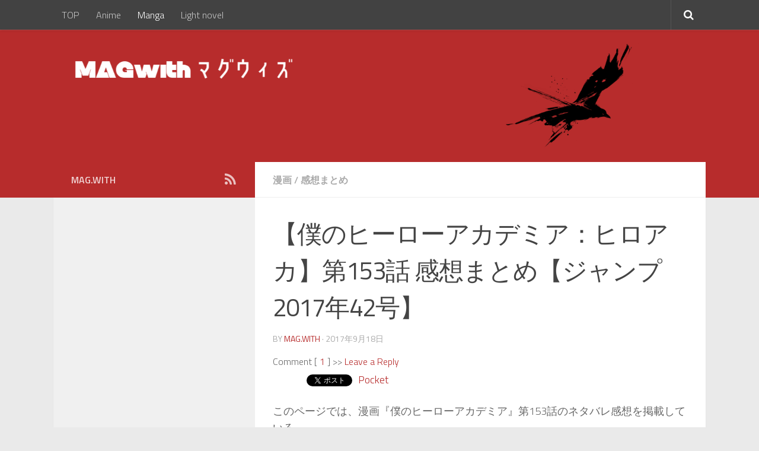

--- FILE ---
content_type: text/html; charset=UTF-8
request_url: https://mag-with.com/heroaca-153/
body_size: 19148
content:
<!DOCTYPE html>
<html class="no-js" lang="ja">
<head>
  <meta name="referrer" content="unsafe-url">
  <meta name="referrer" content="always">
  <meta charset="UTF-8">
  <meta name="viewport" content="width=device-width, initial-scale=1.0">
  <link rel="profile" href="http://gmpg.org/xfn/11">
  <link rel="pingback" href="https://mag-with.com/xmlrpc.php">
  <title>【僕のヒーローアカデミア：ヒロアカ】第153話 感想まとめ【ジャンプ2017年42号｜ネタバレ】 | MAG.with - マグウィズ</title>
<script>document.documentElement.className = document.documentElement.className.replace("no-js","js");</script>

<!-- All in One SEO Pack 2.3.15.2 by Michael Torbert of Semper Fi Web Design[358,439] -->
<link rel="canonical" href="https://mag-with.com/heroaca-153/" />
<!-- /all in one seo pack -->
<link rel='dns-prefetch' href='//s0.wp.com' />
<link rel='dns-prefetch' href='//fonts.googleapis.com' />
<link rel='dns-prefetch' href='//s.w.org' />
<link rel="alternate" type="application/rss+xml" title="MAG.with - マグウィズ &raquo; フィード" href="https://mag-with.com/feed/" />
<link rel="alternate" type="application/rss+xml" title="MAG.with - マグウィズ &raquo; コメントフィード" href="https://mag-with.com/comments/feed/" />
<link id="hu-user-gfont" href="//fonts.googleapis.com/css?family=Titillium+Web:400,400italic,300italic,300,600&subset=latin,latin-ext" rel="stylesheet" type="text/css"><link rel="alternate" type="application/rss+xml" title="MAG.with - マグウィズ &raquo; 【僕のヒーローアカデミア：ヒロアカ】第153話 感想まとめ【ジャンプ2017年42号】 のコメントのフィード" href="https://mag-with.com/heroaca-153/feed/" />
		<script type="text/javascript">
			window._wpemojiSettings = {"baseUrl":"https:\/\/s.w.org\/images\/core\/emoji\/13.0.0\/72x72\/","ext":".png","svgUrl":"https:\/\/s.w.org\/images\/core\/emoji\/13.0.0\/svg\/","svgExt":".svg","source":{"concatemoji":"https:\/\/mag-with.com\/wp-includes\/js\/wp-emoji-release.min.js?ver=5.5.17"}};
			!function(e,a,t){var n,r,o,i=a.createElement("canvas"),p=i.getContext&&i.getContext("2d");function s(e,t){var a=String.fromCharCode;p.clearRect(0,0,i.width,i.height),p.fillText(a.apply(this,e),0,0);e=i.toDataURL();return p.clearRect(0,0,i.width,i.height),p.fillText(a.apply(this,t),0,0),e===i.toDataURL()}function c(e){var t=a.createElement("script");t.src=e,t.defer=t.type="text/javascript",a.getElementsByTagName("head")[0].appendChild(t)}for(o=Array("flag","emoji"),t.supports={everything:!0,everythingExceptFlag:!0},r=0;r<o.length;r++)t.supports[o[r]]=function(e){if(!p||!p.fillText)return!1;switch(p.textBaseline="top",p.font="600 32px Arial",e){case"flag":return s([127987,65039,8205,9895,65039],[127987,65039,8203,9895,65039])?!1:!s([55356,56826,55356,56819],[55356,56826,8203,55356,56819])&&!s([55356,57332,56128,56423,56128,56418,56128,56421,56128,56430,56128,56423,56128,56447],[55356,57332,8203,56128,56423,8203,56128,56418,8203,56128,56421,8203,56128,56430,8203,56128,56423,8203,56128,56447]);case"emoji":return!s([55357,56424,8205,55356,57212],[55357,56424,8203,55356,57212])}return!1}(o[r]),t.supports.everything=t.supports.everything&&t.supports[o[r]],"flag"!==o[r]&&(t.supports.everythingExceptFlag=t.supports.everythingExceptFlag&&t.supports[o[r]]);t.supports.everythingExceptFlag=t.supports.everythingExceptFlag&&!t.supports.flag,t.DOMReady=!1,t.readyCallback=function(){t.DOMReady=!0},t.supports.everything||(n=function(){t.readyCallback()},a.addEventListener?(a.addEventListener("DOMContentLoaded",n,!1),e.addEventListener("load",n,!1)):(e.attachEvent("onload",n),a.attachEvent("onreadystatechange",function(){"complete"===a.readyState&&t.readyCallback()})),(n=t.source||{}).concatemoji?c(n.concatemoji):n.wpemoji&&n.twemoji&&(c(n.twemoji),c(n.wpemoji)))}(window,document,window._wpemojiSettings);
		</script>
		<style type="text/css">
img.wp-smiley,
img.emoji {
	display: inline !important;
	border: none !important;
	box-shadow: none !important;
	height: 1em !important;
	width: 1em !important;
	margin: 0 .07em !important;
	vertical-align: -0.1em !important;
	background: none !important;
	padding: 0 !important;
}
</style>
	<link rel='stylesheet' id='yarppWidgetCss-css'  href='https://mag-with.com/wp-content/plugins/yet-another-related-posts-plugin/style/widget.css?ver=5.5.17' type='text/css' media='all' />
<link rel='stylesheet' id='gsf_google-fonts-css'  href='https://fonts.googleapis.com/css?family=Josefin+Sans%3A100%2C100i%2C300%2C300i%2Cregular%2C400i%2C600%2C600i%2C700%2C700i%7CFelix+Titling%3A%7COswald%3A300%2Cregular%2C700&#038;subset=latin-ext%2Clatin&#038;ver=5.5.17' type='text/css' media='all' />
<link rel='stylesheet' id='wp-block-library-css'  href='https://mag-with.com/wp-includes/css/dist/block-library/style.min.css?ver=5.5.17' type='text/css' media='all' />
<link rel='stylesheet' id='gsf_admin-bar-css'  href='https://mag-with.com/wp-content/plugins/achilles-framework/assets/css/admin-bar.min.css?ver=1.4' type='text/css' media='all' />
<link rel='stylesheet' id='font-awesome-css'  href='https://mag-with.com/wp-content/plugins/achilles-framework/libs/smart-framework/assets/vendors/font-awesome/css/font-awesome.min.css?ver=4.7.0' type='text/css' media='all' />
<link rel='stylesheet' id='gsf_xmenu-animate-css'  href='https://mag-with.com/wp-content/plugins/achilles-framework/core/xmenu/assets/css/animate.min.css?ver=3.5.1' type='text/css' media='all' />
<link rel='stylesheet' id='contact-form-7-css'  href='https://mag-with.com/wp-content/plugins/contact-form-7/includes/css/styles.css?ver=4.9' type='text/css' media='all' />
<link rel='stylesheet' id='hueman-main-style-css'  href='https://mag-with.com/wp-content/themes/hueman/assets/front/css/main.min.css?ver=3.3.18' type='text/css' media='all' />
<link rel='stylesheet' id='theme-stylesheet-css'  href='https://mag-with.com/wp-content/themes/hueman/style.css?ver=3.3.18' type='text/css' media='all' />
<link rel='stylesheet' id='hueman-font-awesome-css'  href='https://mag-with.com/wp-content/themes/hueman/assets/front/css/font-awesome.min.css?ver=3.3.18' type='text/css' media='all' />
<link rel='stylesheet' id='amazonjs-css'  href='https://mag-with.com/wp-content/plugins/amazonjs/css/amazonjs.css?ver=0.10' type='text/css' media='all' />
<link rel='stylesheet' id='fancybox-css'  href='https://mag-with.com/wp-content/plugins/easy-fancybox/fancybox/jquery.fancybox-1.3.8.min.css?ver=1.6' type='text/css' media='screen' />
<link rel='stylesheet' id='jetpack_css-css'  href='https://mag-with.com/wp-content/plugins/jetpack/css/jetpack.css?ver=5.1.4' type='text/css' media='all' />
<script type='text/javascript' src='https://mag-with.com/wp-includes/js/jquery/jquery.js?ver=1.12.4-wp' id='jquery-core-js'></script>
<link rel="https://api.w.org/" href="https://mag-with.com/wp-json/" /><link rel="alternate" type="application/json" href="https://mag-with.com/wp-json/wp/v2/posts/4753" /><link rel="EditURI" type="application/rsd+xml" title="RSD" href="https://mag-with.com/xmlrpc.php?rsd" />
<link rel="wlwmanifest" type="application/wlwmanifest+xml" href="https://mag-with.com/wp-includes/wlwmanifest.xml" /> 
<link rel='prev' title='【食戟のソーマ】第231話 感想まとめ【ジャンプ2017年42号】' href='https://mag-with.com/syokugeki-231/' />
<link rel='next' title='【ROBOT×LASERBEAM：ロボレーザービーム】第25話 感想まとめ【ジャンプ2017年42号】' href='https://mag-with.com/robot-laserbeam-25/' />
<meta name="generator" content="WordPress 5.5.17" />
<link rel='shortlink' href='https://wp.me/p9tV65-1eF' />
<link rel="alternate" type="application/json+oembed" href="https://mag-with.com/wp-json/oembed/1.0/embed?url=https%3A%2F%2Fmag-with.com%2Fheroaca-153%2F" />
<link rel="alternate" type="text/xml+oembed" href="https://mag-with.com/wp-json/oembed/1.0/embed?url=https%3A%2F%2Fmag-with.com%2Fheroaca-153%2F&#038;format=xml" />
<script type='text/javascript' src='https://mag-with.com/wp-includes/js/tw-sack.min.js?ver=1.6.1' id='sack-js'></script>
	
	<link href="/wp-content/plugins/commentsvote/style.css" rel="stylesheet" type="text/css" />
	
	<script type="text/javascript">
	
	function votecomment( commentID, vote )
	{
		var mysack = new sack( "/wp-content/plugins/commentsvote/commentsvote_ajax.php" );

		mysack.method = 'POST';
		
		mysack.setVar( 'vc_comment', commentID );
		mysack.setVar( 'vc_vote', vote );
		
		mysack.onError	= function() { alert( 'Voting error.' ) };
		mysack.onCompletion = function() { finishVote( commentID, eval( '(' + this.response + ')' )); }
		
		mysack.runAJAX();
	}
	
	function finishVote( commentID, response )
	{
		var currentVote	= response.votes;
		
		var vote_span_class	= '';
		var message = response.message;
		
		message	+= '<br />&nbsp;';

		if( currentVote > 0 )
		{
			currentVote	= '+' + currentVote;
			
			vote_span_class	= 'commentsvote_positive';
		}
		else if( currentVote < 0 )
		{
			vote_span_class	= 'commentsvote_negative';
		}
		else
		{
			currentVote	= '';
		}

		document.getElementById( 'commentsvote_span_' + commentID ).className = vote_span_class;

		document.getElementById( 'commentsvote_span_' + commentID ).innerHTML = currentVote;

		document.getElementById( 'commentsvote_results_div_' + commentID ).innerHTML = message;
	}
	
	</script>
	
	
<link rel='dns-prefetch' href='//v0.wordpress.com'>
<style type='text/css'>img#wpstats{display:none}</style><!--[if lt IE 9]>
<script src="https://mag-with.com/wp-content/themes/hueman/assets/front/js/ie/html5shiv-printshiv.min.js"></script>
<script src="https://mag-with.com/wp-content/themes/hueman/assets/front/js/ie/selectivizr.js"></script>
<![endif]-->
<meta name="generator" content="Powered by WPBakery Page Builder - drag and drop page builder for WordPress."/>
<!--[if lte IE 9]><link rel="stylesheet" type="text/css" href="https://mag-with.com/wp-content/plugins/js_composer/assets/css/vc_lte_ie9.min.css" media="screen"><![endif]-->
<!-- BEGIN: WP Social Bookmarking Light HEAD -->


<script>
    (function (d, s, id) {
        var js, fjs = d.getElementsByTagName(s)[0];
        if (d.getElementById(id)) return;
        js = d.createElement(s);
        js.id = id;
        js.src = "//connect.facebook.net/en_US/sdk.js#xfbml=1&version=v2.7";
        fjs.parentNode.insertBefore(js, fjs);
    }(document, 'script', 'facebook-jssdk'));
</script>

<style type="text/css">
    .wp_social_bookmarking_light{
    border: 0 !important;
    padding: 10px 0 20px 0 !important;
    margin: 0 !important;
}
.wp_social_bookmarking_light div{
    float: left !important;
    border: 0 !important;
    padding: 0 !important;
    margin: 0 5px 0px 0 !important;
    min-height: 30px !important;
    line-height: 18px !important;
    text-indent: 0 !important;
}
.wp_social_bookmarking_light img{
    border: 0 !important;
    padding: 0;
    margin: 0;
    vertical-align: top !important;
}
.wp_social_bookmarking_light_clear{
    clear: both !important;
}
#fb-root{
    display: none;
}
.wsbl_facebook_like iframe{
    max-width: none !important;
}
.wsbl_pinterest a{
    border: 0px !important;
}
</style>
<!-- END: WP Social Bookmarking Light HEAD -->
<link rel="icon" href="https://mag-with.com/wp-content/uploads/2017/07/cropped-bg-iloveimg-compressed-150x150.png" sizes="32x32" />
<link rel="icon" href="https://mag-with.com/wp-content/uploads/2017/07/cropped-bg-iloveimg-compressed-320x320.png" sizes="192x192" />
<link rel="apple-touch-icon" href="https://mag-with.com/wp-content/uploads/2017/07/cropped-bg-iloveimg-compressed-320x320.png" />
<meta name="msapplication-TileImage" content="https://mag-with.com/wp-content/uploads/2017/07/cropped-bg-iloveimg-compressed-320x320.png" />
<style type="text/css" id="gsf-custom-css"></style><style type="text/css" id="hu-dynamic-style">/* Dynamic CSS: For no styles in head, copy and put the css below in your child theme's style.css, disable dynamic styles */body { font-family:'Titillium Web', Arial, sans-serif;font-size:1.00rem }@media only screen and (min-width: 720px) {
        .nav > li { font-size:1.00rem; }
      }.container-inner { max-width: 1100px; }.sidebar .widget { padding-left: 20px; padding-right: 20px; padding-top: 20px; }::selection { background-color: #b72c2c; }
::-moz-selection { background-color: #b72c2c; }a,.themeform label .required,#flexslider-featured .flex-direction-nav .flex-next:hover,#flexslider-featured .flex-direction-nav .flex-prev:hover,.post-hover:hover .post-title a,.post-title a:hover,.sidebar.s1 .post-nav li a:hover i,.content .post-nav li a:hover i,.post-related a:hover,.sidebar.s1 .widget_rss ul li a,#footer .widget_rss ul li a,.sidebar.s1 .widget_calendar a,#footer .widget_calendar a,.sidebar.s1 .alx-tab .tab-item-category a,.sidebar.s1 .alx-posts .post-item-category a,.sidebar.s1 .alx-tab li:hover .tab-item-title a,.sidebar.s1 .alx-tab li:hover .tab-item-comment a,.sidebar.s1 .alx-posts li:hover .post-item-title a,#footer .alx-tab .tab-item-category a,#footer .alx-posts .post-item-category a,#footer .alx-tab li:hover .tab-item-title a,#footer .alx-tab li:hover .tab-item-comment a,#footer .alx-posts li:hover .post-item-title a,.comment-tabs li.active a,.comment-awaiting-moderation,.child-menu a:hover,.child-menu .current_page_item > a,.wp-pagenavi a{ color: #b72c2c; }.themeform input[type="submit"],.themeform button[type="submit"],.sidebar.s1 .sidebar-top,.sidebar.s1 .sidebar-toggle,#flexslider-featured .flex-control-nav li a.flex-active,.post-tags a:hover,.sidebar.s1 .widget_calendar caption,#footer .widget_calendar caption,.author-bio .bio-avatar:after,.commentlist li.bypostauthor > .comment-body:after,.commentlist li.comment-author-admin > .comment-body:after{ background-color: #b72c2c; }.post-format .format-container { border-color: #b72c2c; }.sidebar.s1 .alx-tabs-nav li.active a,#footer .alx-tabs-nav li.active a,.comment-tabs li.active a,.wp-pagenavi a:hover,.wp-pagenavi a:active,.wp-pagenavi span.current{ border-bottom-color: #b72c2c!important; }.sidebar.s2 .post-nav li a:hover i,
.sidebar.s2 .widget_rss ul li a,
.sidebar.s2 .widget_calendar a,
.sidebar.s2 .alx-tab .tab-item-category a,
.sidebar.s2 .alx-posts .post-item-category a,
.sidebar.s2 .alx-tab li:hover .tab-item-title a,
.sidebar.s2 .alx-tab li:hover .tab-item-comment a,
.sidebar.s2 .alx-posts li:hover .post-item-title a { color: #822d2d; }
.sidebar.s2 .sidebar-top,.sidebar.s2 .sidebar-toggle,.post-comments,.jp-play-bar,.jp-volume-bar-value,.sidebar.s2 .widget_calendar caption{ background-color: #822d2d; }.sidebar.s2 .alx-tabs-nav li.active a { border-bottom-color: #822d2d; }
.post-comments span:before { border-right-color: #822d2d; }
      .search-expand,
              #nav-topbar.nav-container { background-color: #424242}@media only screen and (min-width: 720px) {
                #nav-topbar .nav ul { background-color: #424242; }
              }.is-scrolled #header .nav-container.desktop-sticky,
              .is-scrolled #header .search-expand { background-color: #424242; background-color: rgba(66,66,66,0.90) }.is-scrolled .topbar-transparent #nav-topbar.desktop-sticky .nav ul { background-color: #424242; background-color: rgba(66,66,66,0.95) }#header { background-color: #b72c2c; }
@media only screen and (min-width: 720px) {
  #nav-header .nav ul { background-color: #b72c2c; }
}
        #header #nav-mobile { background-color: #b72c2c; }.is-scrolled #header #nav-mobile { background-color: #b72c2c; background-color: rgba(183,44,44,0.90) }#footer-bottom { background-color: #636363; }.site-title a img { max-height: 50px; }img { -webkit-border-radius: 2px; border-radius: 2px; }body { background-color: #eaeaea; }</style>

<!-- Easy FancyBox 1.6 using FancyBox 1.3.8 - RavanH (http://status301.net/wordpress-plugins/easy-fancybox/) -->
<script type="text/javascript">
/* <![CDATA[ */
var fb_timeout = null;
var fb_opts = { 'overlayShow' : true, 'hideOnOverlayClick' : true, 'showCloseButton' : true, 'margin' : 20, 'centerOnScroll' : true, 'enableEscapeButton' : true, 'autoScale' : true };
var easy_fancybox_handler = function(){
	/* IMG */
	var fb_IMG_select = 'a[href*=".jpg"]:not(.nolightbox,li.nolightbox>a), area[href*=".jpg"]:not(.nolightbox), a[href*=".jpeg"]:not(.nolightbox,li.nolightbox>a), area[href*=".jpeg"]:not(.nolightbox), a[href*=".png"]:not(.nolightbox,li.nolightbox>a), area[href*=".png"]:not(.nolightbox), a[href*=".webp"]:not(.nolightbox,li.nolightbox>a), area[href*=".webp"]:not(.nolightbox)';
	jQuery(fb_IMG_select).addClass('fancybox image');
	var fb_IMG_sections = jQuery('div.gallery ');
	fb_IMG_sections.each(function() { jQuery(this).find(fb_IMG_select).attr('rel', 'gallery-' + fb_IMG_sections.index(this)); });
	jQuery('a.fancybox, area.fancybox, li.fancybox a').fancybox( jQuery.extend({}, fb_opts, { 'transitionIn' : 'elastic', 'easingIn' : 'easeOutBack', 'transitionOut' : 'elastic', 'easingOut' : 'easeInBack', 'opacity' : false, 'hideOnContentClick' : false, 'titleShow' : true, 'titlePosition' : 'over', 'titleFromAlt' : true, 'showNavArrows' : true, 'enableKeyboardNav' : true, 'cyclic' : false }) );
}
var easy_fancybox_auto = function(){
	/* Auto-click */
	setTimeout(function(){jQuery('#fancybox-auto').trigger('click')},1000);
}
/* ]]> */
</script>
<noscript><style type="text/css"> .wpb_animate_when_almost_visible { opacity: 1; }</style></noscript>


<script type="text/javascript" charset="utf-8">var goodlifes_params = {cid: "1242", type: 4};</script>
<script type="text/javascript" charset="utf-8" src="https://glssp.net/GL_AD/manager/goodlifes_ADManager.js"></script>


<script>
  (function(i,s,o,g,r,a,m){i['GoogleAnalyticsObject']=r;i[r]=i[r]||function(){
  (i[r].q=i[r].q||[]).push(arguments)},i[r].l=1*new Date();a=s.createElement(o),
  m=s.getElementsByTagName(o)[0];a.async=1;a.src=g;m.parentNode.insertBefore(a,m)
  })(window,document,'script','https://www.google-analytics.com/analytics.js','ga');

  ga('create', 'UA-89658317-4', 'auto');
  ga('send', 'pageview');

</script>

</head>

<body class="post-template-default single single-post postid-4753 single-format-standard wp-custom-logo col-2cr full-width topbar-enabled mobile-sidebar-hide header-desktop-sticky header-mobile-sticky chrome wpb-js-composer js-comp-ver-5.6 vc_responsive elementor-default elementor-kit-15744">

<div id="wrapper">

  
  <header id="header" class="top-menu-mobile-on one-mobile-menu top_menu header-ads-desktop  topbar-transparent">
        <nav class="nav-container group mobile-menu mobile-sticky " id="nav-mobile" data-menu-id="header-1">
  <div class="mobile-title-logo-in-header">                  <p class="site-title"><a class="custom-logo-link" href="https://mag-with.com/" rel="home" title="MAG.with - マグウィズ | ホームページ"><img src="https://mag-with.com/wp-content/uploads/2017/07/cropped-rect5243-3.png" alt="MAG.with - マグウィズ"></a></p>
                </div>
        
                    <!-- <div class="ham__navbar-toggler collapsed" aria-expanded="false">
          <div class="ham__navbar-span-wrapper">
            <span class="ham-toggler-menu__span"></span>
          </div>
        </div> -->
        <div class="ham__navbar-toggler-two collapsed" title="Menu" aria-expanded="false">
          <div class="ham__navbar-span-wrapper">
            <span class="line line-1"></span>
            <span class="line line-2"></span>
            <span class="line line-3"></span>
          </div>
        </div>
            
      <div class="nav-text"></div>
      <div class="nav-wrap container">
                  <ul class="nav container-inner group mobile-search">
                            <li>
                  <form method="get" class="searchform themeform" action="https://mag-with.com/">
	<div>
		<input type="text" class="search" name="s" onblur="if(this.value=='')this.value='検索するには入力して Enter';" onfocus="if(this.value=='検索するには入力して Enter')this.value='';" value="検索するには入力して Enter" />
	</div>
</form>                </li>
                      </ul>
                <ul id="menu-%e3%83%98%e3%83%83%e3%83%80" class="nav container-inner group"><li id="menu-item-13552" class="menu-item menu-item-type-custom menu-item-object-custom menu-item-home menu-item-13552"><a class="x-menu-link"  href="https://mag-with.com"><span class='x-menu-link-text'>TOP</span></a></li>
<li id="menu-item-12929" class="menu-item menu-item-type-taxonomy menu-item-object-category menu-item-12929"><a class="x-menu-link"  href="https://mag-with.com/category/%e3%82%a2%e3%83%8b%e3%83%a1/"><span class='x-menu-link-text'>Anime</span></a></li>
<li id="menu-item-12931" class="menu-item menu-item-type-taxonomy menu-item-object-category current-post-ancestor current-menu-parent current-post-parent menu-item-12931"><a class="x-menu-link"  href="https://mag-with.com/category/%e6%bc%ab%e7%94%bb/"><span class='x-menu-link-text'>Manga</span></a></li>
<li id="menu-item-12930" class="menu-item menu-item-type-taxonomy menu-item-object-category menu-item-12930"><a class="x-menu-link"  href="https://mag-with.com/category/%e3%83%a9%e3%83%8e%e3%83%99/"><span class='x-menu-link-text'>Light novel</span></a></li>
</ul>      </div>
</nav><!--/#nav-topbar-->  
        <nav class="nav-container group desktop-menu desktop-sticky " id="nav-topbar" data-menu-id="header-2">
    <div class="nav-text"></div>
  <div class="topbar-toggle-down">
    <i class="fa fa-angle-double-down" aria-hidden="true" data-toggle="down" title="メニューを展開"></i>
    <i class="fa fa-angle-double-up" aria-hidden="true" data-toggle="up" title="メニューをたたむ"></i>
  </div>
  <div class="nav-wrap container">
    <ul id="menu-%e3%83%98%e3%83%83%e3%83%80-1" class="nav container-inner group"><li class="menu-item menu-item-type-custom menu-item-object-custom menu-item-home menu-item-13552"><a class="x-menu-link"  href="https://mag-with.com"><span class='x-menu-link-text'>TOP</span></a></li>
<li class="menu-item menu-item-type-taxonomy menu-item-object-category menu-item-12929"><a class="x-menu-link"  href="https://mag-with.com/category/%e3%82%a2%e3%83%8b%e3%83%a1/"><span class='x-menu-link-text'>Anime</span></a></li>
<li class="menu-item menu-item-type-taxonomy menu-item-object-category current-post-ancestor current-menu-parent current-post-parent menu-item-12931"><a class="x-menu-link"  href="https://mag-with.com/category/%e6%bc%ab%e7%94%bb/"><span class='x-menu-link-text'>Manga</span></a></li>
<li class="menu-item menu-item-type-taxonomy menu-item-object-category menu-item-12930"><a class="x-menu-link"  href="https://mag-with.com/category/%e3%83%a9%e3%83%8e%e3%83%99/"><span class='x-menu-link-text'>Light novel</span></a></li>
</ul>  </div>
      <div id="topbar-header-search" class="container">
      <div class="container-inner">
        <div class="toggle-search"><i class="fa fa-search"></i></div>
        <div class="search-expand">
          <div class="search-expand-inner"><form method="get" class="searchform themeform" action="https://mag-with.com/">
	<div>
		<input type="text" class="search" name="s" onblur="if(this.value=='')this.value='検索するには入力して Enter';" onfocus="if(this.value=='検索するには入力して Enter')this.value='';" value="検索するには入力して Enter" />
	</div>
</form></div>
        </div>
      </div><!--/.container-inner-->
    </div><!--/.container-->
  
</nav><!--/#nav-topbar-->  
  <div class="container group">
        <div class="container-inner">

                <div id="header-image-wrap">
              <div class="group pad central-header-zone">
                                        <div class="logo-tagline-group">
                                            <p class="site-title"><a class="custom-logo-link" href="https://mag-with.com/" rel="home" title="MAG.with - マグウィズ | ホームページ"><img src="https://mag-with.com/wp-content/uploads/2017/07/cropped-rect5243-3.png" alt="MAG.with - マグウィズ"></a></p>
                                                                </div>
                                                  </div>

              <a href="https://mag-with.com/" rel="home"><img class="site-image" src="https://mag-with.com/wp-content/uploads/2020/04/cropped-rect828.png" alt="MAG.with - マグウィズ"></a>          </div>
      
      
    </div><!--/.container-inner-->
      </div><!--/.container-->

</header><!--/#header-->
  
  <div class="container" id="page">
    <div class="container-inner">
            <div class="main">
        <div class="main-inner group">
          

<div class=no_pc>
<div style="margin:0 0 2px 0">

	</div></div>





              <section class="content">
              <div class="page-title pad group">
          	    		<ul class="meta-single group">
    			<li class="category"><a href="https://mag-with.com/category/%e6%bc%ab%e7%94%bb/" rel="category tag">漫画</a> <span>/</span> <a href="https://mag-with.com/category/%e6%84%9f%e6%83%b3%e3%81%be%e3%81%a8%e3%82%81/" rel="category tag">感想まとめ</a></li>
    			    		</ul>

    	
    </div><!--/.page-title-->
          <div class="pad group">
              <article class="post-4753 post type-post status-publish format-standard has-post-thumbnail hentry category-305 category-301 tag-614">
    <div class="post-inner group">

      <h1 class="post-title entry-title">【僕のヒーローアカデミア：ヒロアカ】第153話 感想まとめ【ジャンプ2017年42号】</h1>
<p class="post-byline">by   <span class="vcard author">
     <span class="fn"><a href="https://mag-with.com/author/dtm-0603gmail-com/" title="MAG.with の投稿" rel="author">MAG.with</a></span>
   </span> &middot;
                            <time class="published" datetime="2017年9月18日">2017年9月18日</time>
               </p>
      
      <div class="clear"></div>

<div align=left style="margin:0px 0px 0px">
Comment [ <a href="https://mag-with.com/heroaca-153/#comments">1</a> ] >> 
<a href=#respond>Leave a Reply</a></div>



      <div class="entry themeform">
        <div class="entry-inner">
          <div class='wp_social_bookmarking_light'>
            <div class="wsbl_hatena_button"><a href="//b.hatena.ne.jp/entry/https://mag-with.com/heroaca-153/" class="hatena-bookmark-button external" data-hatena-bookmark-title="【僕のヒーローアカデミア：ヒロアカ】第153話 感想まとめ【ジャンプ2017年42号】" data-hatena-bookmark-layout="simple-balloon" title="このエントリーをはてなブックマークに追加" rel="nofollow" target="_blank"> <img src="//b.hatena.ne.jp/images/entry-button/button-only@2x.png" alt="このエントリーをはてなブックマークに追加" width="20" height="20" style="border: none;" /></a><script type="text/javascript" src="//b.hatena.ne.jp/js/bookmark_button.js" charset="utf-8" async="async"></script></div>
            <div class="wsbl_facebook_share"><div id="fb-root"></div><fb:share-button href="https://mag-with.com/heroaca-153/" type="button_count" ></fb:share-button></div>
            <div class="wsbl_twitter"><a href="https://twitter.com/share" class="twitter-share-button external" data-url="https://mag-with.com/heroaca-153/" data-text="【僕のヒーローアカデミア：ヒロアカ】第153話 感想まとめ【ジャンプ2017年42号】" rel="nofollow" target="_blank">Tweet</a></div>
            <div class="wsbl_google_plus_one"><g:plusone size="medium" annotation="none" href="https://mag-with.com/heroaca-153/" ></g:plusone></div>
            <div class="wsbl_pocket"><a href="https://getpocket.com/save" class="pocket-btn external" data-lang="en" data-save-url="https://mag-with.com/heroaca-153/" data-pocket-count="none" data-pocket-align="left"  rel="nofollow" target="_blank">Pocket</a><script type="text/javascript">!function(d,i){if(!d.getElementById(i)){var j=d.createElement("script");j.id=i;j.src="https://widgets.getpocket.com/v1/j/btn.js?v=1";var w=d.getElementById(i);d.body.appendChild(j);}}(document,"pocket-btn-js");</script></div>
    </div>
<br class='wp_social_bookmarking_light_clear' />
<p>このページでは、漫画『僕のヒーローアカデミア』第153話のネタバレ感想を掲載している。</p>
<p><a href="https://mag-with.com/wp-content/uploads/2017/09/hero.jpg"><img loading="lazy" class="aligncenter size-large wp-image-4223" src="https://mag-with.com/wp-content/uploads/2017/09/hero-550x199.jpg" alt="" width="550" height="199" srcset="https://mag-with.com/wp-content/uploads/2017/09/hero-550x199.jpg 550w, https://mag-with.com/wp-content/uploads/2017/09/hero-400x145.jpg 400w, https://mag-with.com/wp-content/uploads/2017/09/hero.jpg 661w" sizes="(max-width: 550px) 100vw, 550px" /></a></p>
<h2>第153話『変身！』</h2>
<p>週刊少年ジャンプ2017年42号掲載<br />
2017年9月16日発売</p>
<div class="ad1">
<div style="text-align:center">
<script async src="//pagead2.googlesyndication.com/pagead/js/adsbygoogle.js"></script>
<!-- レスタングル300 -->
<ins class="adsbygoogle"
     style="display:inline-block;width:300px;height:250px"
     data-ad-client="ca-pub-6000060497265595"
     data-ad-slot="2353232663"></ins>
<script>
(adsbygoogle = window.adsbygoogle || []).push({});
</script>
</div>
</div>


<div class="ad2">
<div style="text-align:center">
<script async src="//pagead2.googlesyndication.com/pagead/js/adsbygoogle.js"></script>
<!-- スマホ336 -->
<ins class="adsbygoogle"
     style="display:inline-block;width:336px;height:280px"
     data-ad-client="ca-pub-6000060497265595"
     data-ad-slot="4474939746"></ins>
<script>
(adsbygoogle = window.adsbygoogle || []).push({});
</script>
</div>
</div>

<div class="ad3">
<div style="text-align:center">
<table cellspacing="15">
<tbody>
<tr>
<td style="border-style: none;">
<script async src="//pagead2.googlesyndication.com/pagead/js/adsbygoogle.js"></script>
<!-- レスタングル336 -->
<ins class="adsbygoogle"
     style="display:inline-block;width:336px;height:280px"
     data-ad-client="ca-pub-6000060497265595"
     data-ad-slot="4197197068"></ins>
<script>
(adsbygoogle = window.adsbygoogle || []).push({});
</script>
</td>
<td style="border-style: none;">
<script async src="//pagead2.googlesyndication.com/pagead/js/adsbygoogle.js"></script>
<!-- レスタングル336 -->
<ins class="adsbygoogle"
     style="display:inline-block;width:336px;height:280px"
     data-ad-client="ca-pub-6000060497265595"
     data-ad-slot="4197197068"></ins>
<script>
(adsbygoogle = window.adsbygoogle || []).push({});
</script>
</td>
</tr>
</tbody>
</table>
</div>
</div><p><span id="more-4753"></span></p>
<h3><span style="color: #ff0000;">R</span>EACTION｜感想</h3>
<p><span style="font-size: small;"><span style="color: gray;">105：</span><span style="color: #b22222;">anonymous</span></span><br />
この２週すげえ良いな<br />
面白い</p>
<hr />
<p><span style="font-size: small;"><span style="color: gray;">27：</span><span style="color: #b22222;">anonymous</span></span><br />
トゥワイスのトガちゃんに対する欲求がどんどんせくはら化していってるｗｗ<br />
絶対組長あたりを利用して悪さしてきそう</p>
<hr />
<p><span style="font-size: small;"><span style="color: gray;">29：</span><span style="color: #b22222;">anonymous</span></span><br />
元々犯罪者だし悪巧みは若いトガちゃんよりトゥワイスのが得意か<br />
弔くんが喜ぶことってなんだろ<br />
そしてオバホ少し前にラスボスて煽られてたけどほんとに第二形態になるなんてw</p>
<hr />
<p><span style="font-size: small;"><span style="color: gray;">30：</span><span style="color: #b22222;">anonymous</span></span><br />
オバホは第４形態くらいまではなるだろｗｗ<br />
音本さん可哀想</p>
<hr />
<p><span style="font-size: small;"><span style="color: gray;">32：</span><span style="color: #b22222;">anonymous</span></span><br />
悪巧みしてるトガの顔が実に良いけどエリちゃん横からさらうのだけは勘弁</p>
<hr />
<p><span style="font-size: small;"><span style="color: gray;">37：</span><span style="color: #b22222;">anonymous</span></span><br />
<span class="anchor" style="color: #cd5c5c;">&gt;&gt;32</span><br />
オバホに吠え面かいて欲しいのはすごく同感なんだが…<br />
エリちゃんにはこれ以上辛い目にあってほしくないねえ</p>
<hr />
<p><span style="font-size: small;"><span style="color: gray;">33：</span><span style="color: #b22222;">anonymous</span></span><br />
サーがミリオにかけた声が「よくやった」でも「あとは任せろ」でもなく「凄いぞミリオ」なのが凄くジーンと来た</p>
<hr />
<p><span style="font-size: small;"><span style="color: gray;">36：</span><span style="color: #b22222;">anonymous</span></span><br />
クロノの個性でイレイサー無効化までは予想通りだったが、音本と合体は驚いた<br />
オバホ、なんでもありだなあw</p>
<hr />
<p><span style="font-size: small;"><span style="color: gray;">41：</span><span style="color: #b22222;">anonymous</span></span><br />
触れば即死の能力者をあそこまで無能に描けるのは凄い。<br />
あとロックロックさんは学生達の何を見てヒーローを感じ取ったんだろう？壁壊し？</p>
<hr />
<p><span style="font-size: small;"><span style="color: gray;">45：</span><span style="color: #b22222;">anonymous</span></span><br />
いくら頭に血が昇ってるとはいえラッパの攻撃を容易くかわせるオバホがデクの攻撃くらうのも不思議<br />
まさかデクがラッパより速いってことは無いだろうし</p>
<hr />
<p><span style="font-size: small;"><span style="color: gray;">47：</span><span style="color: #b22222;">anonymous</span></span><br />
見ただけで個性消すって強すぎて展開上真っ先にやられないといけないからどうしてもだらしない先生ですまないになってしまう</p>
<hr />
<p><span style="font-size: small;"><span style="color: gray;">48：</span><span style="color: #b22222;">anonymous</span></span><br />
このままだとトゥワイス尾行出来たのは<br />
盾！の個性って事になりそうなんだけど<br />
って言うか錯覚名でこの個性は</p>
<hr />
<p><span style="font-size: small;"><span style="color: gray;">49：</span><span style="color: #b22222;">anonymous</span></span><br />
堀越先生的にはどうもロックロックは表向き悪態ばかりの嫌なキャラとして描いてきたらしいが<br />
この人概ねまともなことしか言わないからそんな悪い印象ないし態度の悪さでいうならサーのほうがよっぽど…</p>
<hr />
<p><span style="font-size: small;"><span style="color: gray;">50：</span><span style="color: #b22222;">anonymous</span></span><br />
何か意見しなきゃ気が済まない人って印象だったよロックロック</p>
<hr />
<p><span style="font-size: small;"><span style="color: gray;">51：</span><span style="color: #b22222;">anonymous</span></span><br />
誰もが思っているけど本人にはなかなか言いにくい事をズバッと言ってくれる気持ちのいい人</p>
<hr />
<p><span style="font-size: small;"><span style="color: gray;">54：</span><span style="color: #b22222;">anonymous</span></span><br />
「人の道を外れし異形の姿…！」</p>
<p>異形型個性がいる世界でこの言い方はちょっと…</p>
<hr />
<p><span style="font-size: small;"><span style="color: gray;">55：</span><span style="color: #b22222;">anonymous</span></span><br />
<span class="anchor" style="color: #cd5c5c;">&gt;&gt;54</span><br />
思った、世界観考えて欲しい</p>
<p>ロックロックは元から<span class="anchor" style="color: #cd5c5c;">&gt;&gt;51</span>のイメージしかなくて<br />
株下がったことなかったので普通に生きてて良かったわ</p>
<hr />
<p><span style="font-size: small;"><span style="color: gray;">57：</span><span style="color: #b22222;">anonymous</span></span><br />
人の道を外れし異形の姿と<br />
人の道を外れざる異形の姿があると思えば良い</p>
<hr />
<p><span style="font-size: small;"><span style="color: gray;">58：</span><span style="color: #b22222;">anonymous</span></span><br />
そうだとしても異形の姿っていうのは誉め言葉ではないしね<br />
異形の作内での扱いが良いものでもないことが伺える</p>
<hr />
<p><span style="font-size: small;"><span style="color: gray;">63：</span><span style="color: #b22222;">anonymous</span></span><br />
トガちゃんの相手問わず<br />
くん呼びちゃん呼びの平等精神好き<br />
サーがナイトアイくんとかになる時あったら笑う</p>
<hr />
<p><span style="font-size: small;"><span style="color: gray;">77：</span><span style="color: #b22222;">anonymous</span></span><br />
<span class="anchor" style="color: #cd5c5c;">&gt;&gt;63</span><br />
お茶子だけ呼び捨てにするフラグだと思ってる</p>
<hr />
<p><span style="font-size: small;"><span style="color: gray;">94：</span><span style="color: #b22222;">anonymous</span></span><br />
<span class="anchor" style="color: #cd5c5c;">&gt;&gt;77</span><br />
林間で初めて会った時はお茶子ちゃんだったのに仮免ではさん付けだった<br />
ケミィに化けてるからかもしれないけど、恋敵認定されたか？</p>
<hr />
<div class="no_sp">
<div style="text-align: center;"><script async src="//pagead2.googlesyndication.com/pagead/js/adsbygoogle.js"></script> <!-- ビッグバナー728 --> <ins class="adsbygoogle" style="display: inline-block; width: 728px; height: 90px;" data-ad-client="ca-pub-6000060497265595" data-ad-slot="5410867462"></ins> <script>
(adsbygoogle = window.adsbygoogle || []).push({});
</script></div>
</div>
<div class="no_pc">
<div style="text-align: center;"><script type="text/javascript">
{"media":47289,"site":258054,"spot":748270,"type":1,"oriented":1};
</script> </div>
</div>
<p><span style="font-size: small;"><span style="color: gray;">69：</span><span style="color: #b22222;">anonymous</span></span><br />
イレイザーヘッドホント今回不意打ち食らい過ぎだな<br />
個性が強すぎるからしゃーないにしても<br />
頭だけ一瞬で直せるならさっさと全員回復させりゃいいのに無理があるような・・・</p>
<hr />
<p><span style="font-size: small;"><span style="color: gray;">70：</span><span style="color: #b22222;">anonymous</span></span><br />
イレイザーはデクを庇うのではなく自分が避けた後にクロノの個性を消すべきだったな</p>
<hr />
<p><span style="font-size: small;"><span style="color: gray;">71：</span><span style="color: #b22222;">anonymous</span></span><br />
エリちゃん白髪で赤目で角コゲ茶色か<br />
白髪赤目はアルビノっぽいけど角には色素あるし、何か色々混ぜた感じ？</p>
<hr />
<p><span style="font-size: small;"><span style="color: gray;">72：</span><span style="color: #b22222;">anonymous</span></span><br />
そうか<br />
エリちゃんも誰かと合体させた可能性あるのか<br />
ﾋｴｯ</p>
<hr />
<p><span style="font-size: small;"><span style="color: gray;">73：</span><span style="color: #b22222;">anonymous</span></span><br />
オーバーホールの異形形態ってイレイザーヘッドや残ってる無個性化銃つかったら身体崩壊してしまうのかねぇ<br />
グロそう</p>
<hr />
<p><span style="font-size: small;"><span style="color: gray;">79：</span><span style="color: #b22222;">anonymous</span></span><br />
ミリオが無個性になる前にオバホ結構やられてて、一緒にバトルしてたクロノも気絶してたしなぁ<br />
対してミリオは怪我という意味では無傷に近いし<br />
ダメージはオバホ側が結構辛かったんじゃね</p>
<hr />
<p><span style="font-size: small;"><span style="color: gray;">85：</span><span style="color: #b22222;">anonymous</span></span><br />
こういう漫画で融合した場合たいてい相手の能力取り込んでパワーアップだろうけど<br />
本音吸収してどうなるのかさっぱり想像つかないよな<br />
まさかこのクライマックスで口喧嘩でもはじめるのか</p>
<hr />
<p><span style="font-size: small;"><span style="color: gray;">89：</span><span style="color: #b22222;">anonymous</span></span><br />
クロノ、絶対に錯覚個性だと思ってたから意外だった<br />
まだ短針の方が残ってるけど、こっちは逆にスピードアップかな<br />
尾行は誰の個性だったんじゃろ</p>
<hr />
<p><span style="font-size: small;"><span style="color: gray;">95：</span><span style="color: #b22222;">anonymous</span></span><br />
<span class="anchor" style="color: #cd5c5c;">&gt;&gt;89</span><br />
俺も長針がスピードダウンだから短針がスピードアップかと思ったけど<br />
普通に考えると長針の方が短針より動くスピードはやいからちょっと？ってなった<br />
何か裏があるのかまさか長針と短針間違えたのか…</p>
<hr />
<p><span style="font-size: small;"><span style="color: gray;">97：</span><span style="color: #b22222;">anonymous</span></span><br />
<span class="anchor" style="color: #cd5c5c;">&gt;&gt;95</span><br />
単に使い勝手の問題じゃなくて？<br />
相手遅くするんならリーチあった方が便利な気が</p>
<hr />
<p><span style="font-size: small;"><span style="color: gray;">96：</span><span style="color: #b22222;">anonymous</span></span><br />
秒針→スピードアップ<br />
長針→スピードダウン<br />
短針→停止<br />
じゃねーの？</p>
<hr />
<p><span style="font-size: small;"><span style="color: gray;">98：</span><span style="color: #b22222;">anonymous</span></span><br />
長針で　1秒を60倍に<br />
短針で　1秒を3600倍に（※ただし当てづらい）<br />
とか？</p>
<hr />
<p><span style="font-size: small;"><span style="color: gray;">99：</span><span style="color: #b22222;">anonymous</span></span><br />
短針だか秒針だかで動き速くなるんなら自分らに刺してさっさと逃げときゃ良かったのにいつまでエリの部屋の近くをウロウロしてたんだ</p>
<hr />
<p><span style="font-size: small;"><span style="color: gray;">101：</span><span style="color: #b22222;">anonymous</span></span><br />
<span class="anchor" style="color: #cd5c5c;">&gt;&gt;99</span><br />
そこでちょっと気になってるのが運び出したものってエリちゃんとあのケースに入った完成品と血清だけなんだろうか<br />
あの先に色々他の素材(今まで切り出したエリちゃん素材集)とかあったらそれパクって自前で破壊弾開発とかも<br />
トガちゃん達の企みの候補に上がってくるが</p>
<hr />
<p><span style="font-size: small;"><span style="color: gray;">104：</span><span style="color: #b22222;">anonymous</span></span><br />
どの針にもスピードアップの効果は無くて、スピードダウンさせる機能が違うだけかも<br />
連合アジトへの尾行については、認知が遅れる効果の針をトゥワイスにこっそり刺して、気づかれずに追跡したとかかなぁ</p>
<hr />
          <nav class="pagination group">
                      </nav><!--/.pagination-->
        </div>
<div class="ad1">
<div style="text-align:center">
<script async src="//pagead2.googlesyndication.com/pagead/js/adsbygoogle.js"></script>
<!-- ���X�^���O��300 -->
<ins class="adsbygoogle"
     style="display:inline-block;width:300px;height:250px"
     data-ad-client="ca-pub-6000060497265595"
     data-ad-slot="2353232663"></ins>
<script>
(adsbygoogle = window.adsbygoogle || []).push({});
</script>
</div>
</div>


<div class="ad2">
<div style="text-align:center">
<script async src="//pagead2.googlesyndication.com/pagead/js/adsbygoogle.js"></script>
<!-- �X�}�z336 -->
<ins class="adsbygoogle"
     style="display:inline-block;width:336px;height:280px"
     data-ad-client="ca-pub-6000060497265595"
     data-ad-slot="4474939746"></ins>
<script>
(adsbygoogle = window.adsbygoogle || []).push({});
</script>
</div>
</div>

<div class="ad3">
<div style="text-align:center">
<table cellspacing="15">
<tbody>
<tr>
<td style="border-style: none;">
<script async src="//pagead2.googlesyndication.com/pagead/js/adsbygoogle.js"></script>
<!-- ���X�^���O��336 -->
<ins class="adsbygoogle"
     style="display:inline-block;width:336px;height:280px"
     data-ad-client="ca-pub-6000060497265595"
     data-ad-slot="4197197068"></ins>
<script>
(adsbygoogle = window.adsbygoogle || []).push({});
</script>
</td>
<td style="border-style: none;">
<script async src="//pagead2.googlesyndication.com/pagead/js/adsbygoogle.js"></script>
<!-- ���X�^���O��336 -->
<ins class="adsbygoogle"
     style="display:inline-block;width:336px;height:280px"
     data-ad-client="ca-pub-6000060497265595"
     data-ad-slot="4197197068"></ins>
<script>
(adsbygoogle = window.adsbygoogle || []).push({});
</script>
</td>
</tr>
</tbody>
</table>
</div>
</div>
<div class='yarpp-related'>
<h4>Related posts:</h3><ul>
<li><a href="https://mag-with.com/heroaca-game/" rel="bookmark" title="【ヒロアカ】PS4/switch ゲーム『僕のヒーローアカデミア One&#8217;s Justice』発売決定">【ヒロアカ】PS4/switch ゲーム『僕のヒーローアカデミア One&#8217;s Justice』発売決定 </a></li>
<li><a href="https://mag-with.com/heroaca-rank3/" rel="bookmark" title="【ヒロアカ】第3回キャラクター人気投票【僕のヒーローアカデミア】">【ヒロアカ】第3回キャラクター人気投票【僕のヒーローアカデミア】 </a></li>
<li><a href="https://mag-with.com/one-piece-oda-sbs/" rel="bookmark" title="【ワンピース SBS】 尾田栄一郎さん「実家暮らしは扶養家族なので、父親と平等かどうかは…」">【ワンピース SBS】 尾田栄一郎さん「実家暮らしは扶養家族なので、父親と平等かどうかは…」 </a></li>
<li><a href="https://mag-with.com/baby-steps-last/" rel="bookmark" title="【ベイビーステップ】最終回まであと2話であることが判明【46号】">【ベイビーステップ】最終回まであと2話であることが判明【46号】 </a></li>
<li><a href="https://mag-with.com/yuragi-anime/" rel="bookmark" title="【ゆらぎ荘の幽奈さん】アニメ化決定">【ゆらぎ荘の幽奈さん】アニメ化決定 </a></li>
</ul>
</div>

<script async src="//pagead2.googlesyndication.com/pagead/js/adsbygoogle.js"></script>
<ins class="adsbygoogle"
     style="display:block"
     data-ad-format="autorelaxed"
     data-ad-client="ca-pub-6000060497265595"
     data-ad-slot="1451404746"></ins>
<script>
     (adsbygoogle = window.adsbygoogle || []).push({});
</script>

<br>

<h4>Latest posts: <a href="https://mag-with.com/category/%e6%bc%ab%e7%94%bb/" rel="category tag">漫画</a> / <a href="https://mag-with.com/category/%e6%84%9f%e6%83%b3%e3%81%be%e3%81%a8%e3%82%81/" rel="category tag">感想まとめ</a></h4>
<ul>
<li><a href="https://mag-with.com/hinomaru-193/">【火ノ丸相撲】第193話 感想/考察『鬼丸国綱と大典太光世、再び』【ジャンプ25号】</a></li>
<li><a href="https://mag-with.com/major-2nd-136/">【MAJOR 2nd：メジャーセカンド】第136話 感想｜風林 VS 大尾【サンデー22・23合併号】</a></li>
<li><a href="https://mag-with.com/kimetsu-107/">【鬼滅の刃】第107話 感想/考察【ジャンプ21・22合併号】</a></li>
<li><a href="https://mag-with.com/conan-1010/">【名探偵コナン】1010話 感想/考察『バイバイだね』【サンデー21号】</a></li>
<li><a href="https://mag-with.com/major-2nd-135/">【MAJOR 2nd：メジャーセカンド】第135話 感想｜ミチル久々の登場【サンデー20号】</a></li>
<li><a href="https://mag-with.com/hinomaru-188/">【火ノ丸相撲】第188話 感想/考察『刃皇と童子切安綱2』【ジャンプ19号】</a></li>
<li><a href="https://mag-with.com/watamote-132/">【ワタモテ】喪132話 感想/考察【私がモテないのはどう考えてもお前らが悪い】</a></li>
<li><a href="https://mag-with.com/kimetsu-104/">【鬼滅の刃】第104話 感想/考察『小鉄さん』【ジャンプ18号】</a></li>
<li><a href="https://mag-with.com/hinomaru-187/">【火ノ丸相撲】第187話 感想/考察『刃皇と童子切安綱1』【ジャンプ18号】</a></li>
<li><a href="https://mag-with.com/tokyo-ghoul-re-166/">【東京喰種:reトーキョーグール】第166話 感想/考察『et（＝エト）』</a></li>
</ul>



<div class="no_sp"><div style="text-align:center">

<script type="text/javascript">rakuten_design="slide";rakuten_affiliateId="105f4abe.0bb38550.105f4abf.cdf46e34";rakuten_items="ranking";rakuten_genreId="566382";rakuten_size="728x200";rakuten_target="_blank";rakuten_theme="gray";rakuten_border="off";rakuten_auto_mode="off";rakuten_genre_title="off";rakuten_recommend="on";rakuten_ts="1507701032145";</script><script type="text/javascript" src="https://xml.affiliate.rakuten.co.jp/widget/js/rakuten_widget.js"></script>

</div></div>


<script async src="//pagead2.googlesyndication.com/pagead/js/adsbygoogle.js"></script>
<!-- �����N�L�� -->
<ins class="adsbygoogle"
     style="display:block"
     data-ad-client="ca-pub-6000060497265595"
     data-ad-slot="5470987872"
     data-ad-format="link"></ins>
<script>
(adsbygoogle = window.adsbygoogle || []).push({});
</script>


                <div class="clear"></div>
      </div><!--/.entry-->
    </div><!--/.post-inner-->
  </article><!--/.post-->


<div class="clear"></div>

<p class="post-tags"><span>タグ: </span> <a href="https://mag-with.com/tag/%e5%83%95%e3%81%ae%e3%83%92%e3%83%bc%e3%83%ad%e3%83%bc%e3%82%a2%e3%82%ab%e3%83%87%e3%83%9f%e3%82%a2/" rel="tag">僕のヒーローアカデミア</a></p>

<div class='wp_social_bookmarking_light'>
            <div class="wsbl_hatena_button"><a href="//b.hatena.ne.jp/entry/https://mag-with.com/heroaca-153/" class="hatena-bookmark-button" data-hatena-bookmark-title="【僕のヒーローアカデミア：ヒロアカ】第153話 感想まとめ【ジャンプ2017年42号】" data-hatena-bookmark-layout="simple-balloon" title="このエントリーをはてなブックマークに追加"> <img src="//b.hatena.ne.jp/images/entry-button/button-only@2x.png" alt="このエントリーをはてなブックマークに追加" width="20" height="20" style="border: none;" /></a><script type="text/javascript" src="//b.hatena.ne.jp/js/bookmark_button.js" charset="utf-8" async="async"></script></div>
            <div class="wsbl_facebook_share"><div id="fb-root"></div><fb:share-button href="https://mag-with.com/heroaca-153/" type="button_count" ></fb:share-button></div>
            <div class="wsbl_twitter"><a href="https://twitter.com/share" class="twitter-share-button" data-url="https://mag-with.com/heroaca-153/" data-text="【僕のヒーローアカデミア：ヒロアカ】第153話 感想まとめ【ジャンプ2017年42号】">Tweet</a></div>
            <div class="wsbl_google_plus_one"><g:plusone size="medium" annotation="none" href="https://mag-with.com/heroaca-153/" ></g:plusone></div>
            <div class="wsbl_pocket"><a href="https://getpocket.com/save" class="pocket-btn" data-lang="en" data-save-url="https://mag-with.com/heroaca-153/" data-pocket-count="none" data-pocket-align="left" >Pocket</a><script type="text/javascript">!function(d,i){if(!d.getElementById(i)){var j=d.createElement("script");j.id=i;j.src="https://widgets.getpocket.com/v1/j/btn.js?v=1";var w=d.getElementById(i);d.body.appendChild(j);}}(document,"pocket-btn-js");</script></div>
    </div>
<br class='wp_social_bookmarking_light_clear' />







<section id="comments" class="themeform">

	
		<h3 class="heading">1件の返信</h3>

		<ul class="comment-tabs group">
			<li class="active"><a href="#commentlist-container"><i class="fa fa-comments-o"></i>コメント<span>1</span></a></li>
			<li><a href="#pinglist-container"><i class="fa fa-share"></i>ピンバック<span>0</span></a></li>
		</ul>

				<div id="commentlist-container" class="comment-tab">

			<ol class="commentlist">
						<li class="comment even thread-even depth-1" id="comment-1812">
				<div id="div-comment-1812" class="comment-body">
				<div class="comment-author vcard">
						<cite class="fn"><div id="commentsvote_results_div_1812"></div>
	
	<span class="" id="commentsvote_span_1812"></span>
	
	<a href="javascript:void(0);" onclick="votecomment( 1812, -1 );" title="マイナス評価をする -1"><img src="/wp-content/plugins/commentsvote/images/vote_down.jpg" alt="マイナス評価をする -1" border="0" /></a>
	
	<a href="javascript:void(0);" onclick="votecomment( 1812, 1 );" title="プラス評価をする +1"><img src="/wp-content/plugins/commentsvote/images/vote_up.jpg" alt="プラス評価をする +1" border="0" /></a>superman</cite> <span class="says">より:</span>		</div>
		
		<div class="comment-meta commentmetadata"><a href="https://mag-with.com/heroaca-153/#comment-1812">
			2017年9月23日 23:18				</a>
						</div>

		<p>早くミリオ治ってほしいな</p>

		<div class="reply"><a rel='nofollow' class='comment-reply-link' href='https://mag-with.com/heroaca-153/?replytocom=1812#respond' data-commentid="1812" data-postid="4753" data-belowelement="div-comment-1812" data-respondelement="respond" data-replyto="superman に返信" aria-label='superman に返信'>返信</a></div>
				</div>
				</li><!-- #comment-## -->
			</ol><!--/.commentlist-->

			
		</div>
		
		
	
		<div id="respond" class="comment-respond">
		<h3 id="reply-title" class="comment-reply-title">コメントを残す <small><a rel="nofollow" id="cancel-comment-reply-link" href="/heroaca-153/#respond" style="display:none;">コメントをキャンセル</a></small></h3><form action="https://mag-with.com/wp-comments-post.php" method="post" id="commentform" class="comment-form"><p class="comment-notes"><span id="email-notes">メールアドレスが公開されることはありません。</span></p><p class="comment-form-author"><label for="author">名前</label> <input id="author" name="author" type="text" value="" size="30" maxlength="245" /></p>


<p class="comment-form-cookies-consent"><input id="wp-comment-cookies-consent" name="wp-comment-cookies-consent" type="checkbox" value="yes" /> <label for="wp-comment-cookies-consent">次回のコメントで使用するためブラウザーに自分の名前、メールアドレス、サイトを保存する。</label></p>
<p class="comment-form-comment"><label for="comment">コメント</label> <textarea id="comment" name="comment" cols="45" rows="8" maxlength="65525" required="required"></textarea></p><p class="form-submit"><input name="submit" type="submit" id="submit" class="submit" value="コメントを送信" /> <input type='hidden' name='comment_post_ID' value='4753' id='comment_post_ID' />
<input type='hidden' name='comment_parent' id='comment_parent' value='0' />
</p><p style="display: none;"><input type="hidden" id="akismet_comment_nonce" name="akismet_comment_nonce" value="7edc75ce6f" /></p><p style="display: none;"><input type="hidden" id="ak_js" name="ak_js" value="167"/></p></form>	</div><!-- #respond -->
	
</section><!--/#comments-->          </div><!--/.pad-->
        </section><!--/.content-->
          

	<div class="sidebar s1 collapsed" data-position="left" data-layout="col-2cr" data-sb-id="s1">

		<a class="sidebar-toggle" title="サイドバーを展開"><i class="fa icon-sidebar-toggle"></i></a>

		<div class="sidebar-content">

			  			<div class="sidebar-top group">
                        <p>MAG.with</p>
          
          <ul class="social-links"><li><a rel="nofollow" class="social-tooltip"  title="フォローする Rss" href="https://mag-with.com/feed" target="_blank"  style="color:rgba(255,255,255,0.7)"><i class="fa fa-rss"></i></a></li></ul>  			</div>
			
			
			
			<div id="custom_html-4" class="widget_text widget widget_custom_html"><div class="textwidget custom-html-widget"><script async src="https://pagead2.googlesyndication.com/pagead/js/adsbygoogle.js"></script>
<!-- サイド追尾 -->
<ins class="adsbygoogle"
     style="display:block"
     data-ad-client="ca-pub-6000060497265595"
     data-ad-slot="7858652728"
     data-ad-format="auto"
     data-full-width-responsive="true"></ins>
<script>
     (adsbygoogle = window.adsbygoogle || []).push({});
</script></div></div><div id="rss-2" class="widget widget_rss"><h3 class="widget-title"><a class="rsswidget" href="https://mag-with.com/feed/"><img class="rss-widget-icon" style="border:0" width="14" height="14" src="https://mag-with.com/wp-includes/images/rss.png" alt="RSS" /></a> <a class="rsswidget" href="https://mag-with.com/">　</a></h3><ul><li><a class='rsswidget' href='https://mag-with.com/sac_2045-01/'>【攻殻機動隊 SAC_2045】1~12話 感想/考察/評価/レビューまとめ【シーズン1｜前半 】</a></li><li><a class='rsswidget' href='https://mag-with.com/yz22-6/'>【よう実】2年生編 2巻 6月に発売延期へ【ようこそ実力至上主義の教室へ】</a></li><li><a class='rsswidget' href='https://mag-with.com/omega02/'>【新デジモン】2話でオメガモン登場から3話までの流れに不満の声。展開早すぎ安売りしすぎ【ウォーゲーム/アルゴモン】</a></li><li><a class='rsswidget' href='https://mag-with.com/sakura-03/'>【新サクラ大戦 the Animation】3話 感想/考察/反応まとめ『帝都激震！新生莫斯科（モスクワ）華撃団』</a></li><li><a class='rsswidget' href='https://mag-with.com/mahouka-31/'>【魔法科高校の劣等生】31巻 感想/評価/考察/レビュー【未来編|ネタバレ】</a></li><li><a class='rsswidget' href='https://mag-with.com/gegege-kitaro-24/'>【ゲゲゲの鬼太郎】6期 24話 感想/考察｜ねずみ男が結婚！？『石妖の罠』</a></li></ul></div>
		</div><!--/.sidebar-content-->

	</div><!--/.sidebar-->

	

        </div><!--/.main-inner-->
      </div><!--/.main-->
    </div><!--/.container-inner-->
  </div><!--/.container-->
    <footer id="footer">

    
    
          <nav class="nav-container group" id="nav-footer" data-menu-id="footer-3" data-menu-scrollable="false">
                      <!-- <div class="ham__navbar-toggler collapsed" aria-expanded="false">
          <div class="ham__navbar-span-wrapper">
            <span class="ham-toggler-menu__span"></span>
          </div>
        </div> -->
        <div class="ham__navbar-toggler-two collapsed" title="Menu" aria-expanded="false">
          <div class="ham__navbar-span-wrapper">
            <span class="line line-1"></span>
            <span class="line line-2"></span>
            <span class="line line-3"></span>
          </div>
        </div>
                    <div class="nav-text"></div>
        <div class="nav-wrap">
          <ul id="menu-%e3%83%98%e3%83%83%e3%83%80-2" class="nav container group"><li class="menu-item menu-item-type-custom menu-item-object-custom menu-item-home menu-item-13552"><a class="x-menu-link"  href="https://mag-with.com"><span class='x-menu-link-text'>TOP</span></a></li>
<li class="menu-item menu-item-type-taxonomy menu-item-object-category menu-item-12929"><a class="x-menu-link"  href="https://mag-with.com/category/%e3%82%a2%e3%83%8b%e3%83%a1/"><span class='x-menu-link-text'>Anime</span></a></li>
<li class="menu-item menu-item-type-taxonomy menu-item-object-category current-post-ancestor current-menu-parent current-post-parent menu-item-12931"><a class="x-menu-link"  href="https://mag-with.com/category/%e6%bc%ab%e7%94%bb/"><span class='x-menu-link-text'>Manga</span></a></li>
<li class="menu-item menu-item-type-taxonomy menu-item-object-category menu-item-12930"><a class="x-menu-link"  href="https://mag-with.com/category/%e3%83%a9%e3%83%8e%e3%83%99/"><span class='x-menu-link-text'>Light novel</span></a></li>
</ul>        </div>
      </nav><!--/#nav-footer-->
    
    <section class="container" id="footer-bottom">
      <div class="container-inner">

        <a id="back-to-top" href="#"><i class="fa fa-angle-up"></i></a>

        <div class="pad group">

          <div class="grid one-half">
                                      <img id="footer-logo" src="https://mag-with.com/wp-content/uploads/2017/07/cropped-cropped-rect5243-2.png" alt="">
            
            <div id="copyright">
                              <p>©2018 MAG.with</p>
                          </div><!--/#copyright-->

            

[footer]

          </div>

          <div class="grid one-half last">
                          <ul class="social-links"><li><a rel="nofollow" class="social-tooltip"  title="フォローする Rss" href="https://mag-with.com/feed" target="_blank"  style="color:rgba(255,255,255,0.7)"><i class="fa fa-rss"></i></a></li></ul>                      </div>

        </div><!--/.pad-->

      </div><!--/.container-inner-->
    </section><!--/.container-->

  </footer><!--/#footer-->

</div><!--/#wrapper-->


<!-- BEGIN: WP Social Bookmarking Light FOOTER -->
    <script>!function(d,s,id){var js,fjs=d.getElementsByTagName(s)[0],p=/^http:/.test(d.location)?'http':'https';if(!d.getElementById(id)){js=d.createElement(s);js.id=id;js.src=p+'://platform.twitter.com/widgets.js';fjs.parentNode.insertBefore(js,fjs);}}(document, 'script', 'twitter-wjs');</script>

    <script src="https://apis.google.com/js/platform.js" async defer>
        {lang: "en-US"}
    </script>

<!-- END: WP Social Bookmarking Light FOOTER -->
<link rel='stylesheet' id='yarppRelatedCss-css'  href='https://mag-with.com/wp-content/plugins/yet-another-related-posts-plugin/style/related.css?ver=5.5.17' type='text/css' media='all' />
<script type='text/javascript' src='https://mag-with.com/wp-content/plugins/achilles-framework/core/xmenu/assets/js/xmenu.min.js?ver=1.4' id='gsf_xmenu-js'></script>
<script type='text/javascript' id='contact-form-7-js-extra'>
/* <![CDATA[ */
var wpcf7 = {"apiSettings":{"root":"https:\/\/mag-with.com\/wp-json\/contact-form-7\/v1","namespace":"contact-form-7\/v1"},"recaptcha":{"messages":{"empty":"\u3042\u306a\u305f\u304c\u30ed\u30dc\u30c3\u30c8\u3067\u306f\u306a\u3044\u3053\u3068\u3092\u8a3c\u660e\u3057\u3066\u304f\u3060\u3055\u3044\u3002"}}};
/* ]]> */
</script>
<script type='text/javascript' src='https://mag-with.com/wp-content/plugins/contact-form-7/includes/js/scripts.js?ver=4.9' id='contact-form-7-js'></script>
<script type='text/javascript' src='https://s0.wp.com/wp-content/js/devicepx-jetpack.js?ver=202605' id='devicepx-js'></script>
<script type='text/javascript' src='https://mag-with.com/wp-includes/js/underscore.min.js?ver=1.8.3' id='underscore-js'></script>
<script type='text/javascript' id='hu-front-scripts-js-extra'>
/* <![CDATA[ */
var HUParams = {"_disabled":[],"SmoothScroll":{"Enabled":true,"Options":{"touchpadSupport":false}},"centerAllImg":"1","timerOnScrollAllBrowsers":"1","extLinksStyle":"","extLinksTargetExt":"","extLinksSkipSelectors":{"classes":["btn","button"],"ids":[]},"imgSmartLoadEnabled":"","imgSmartLoadOpts":{"parentSelectors":[".container .content",".container .sidebar","#footer","#header-widgets"],"opts":{"excludeImg":[".tc-holder-img"],"fadeIn_options":100}},"goldenRatio":"1.618","gridGoldenRatioLimit":"350","sbStickyUserSettings":{"desktop":true,"mobile":false},"isWPMobile":"","menuStickyUserSettings":{"desktop":"stick_up","mobile":"stick_up"},"isDevMode":"","ajaxUrl":"https:\/\/mag-with.com\/?huajax=1","frontNonce":{"id":"HuFrontNonce","handle":"d22301cd53"},"userStarted":{"with":"with|3.3.18","on":{"date":"2018-01-08 11:48:17.000000","timezone_type":3,"timezone":"UTC"}},"isWelcomeNoteOn":"","welcomeContent":""};
/* ]]> */
</script>
<script type='text/javascript' src='https://mag-with.com/wp-content/themes/hueman/assets/front/js/scripts.min.js?ver=3.3.18' id='hu-front-scripts-js'></script>
<script type='text/javascript' src='https://mag-with.com/wp-includes/js/comment-reply.min.js?ver=5.5.17' id='comment-reply-js'></script>
<script type='text/javascript' src='https://mag-with.com/wp-includes/js/wp-embed.min.js?ver=5.5.17' id='wp-embed-js'></script>
<script async="async" type='text/javascript' src='https://mag-with.com/wp-content/plugins/akismet/_inc/form.js?ver=4.1.7' id='akismet-form-js'></script>
<script type='text/javascript' src='https://mag-with.com/wp-content/plugins/easy-fancybox/fancybox/jquery.fancybox-1.3.8.min.js?ver=1.6' id='jquery-fancybox-js'></script>
<script type='text/javascript' src='https://mag-with.com/wp-content/plugins/easy-fancybox/js/jquery.easing.min.js?ver=1.4.0' id='jquery-easing-js'></script>
<script type='text/javascript' src='https://mag-with.com/wp-content/plugins/easy-fancybox/js/jquery.mousewheel.min.js?ver=3.1.13' id='jquery-mousewheel-js'></script>
<!--[if lt IE 9]>
<script src="https://mag-with.com/wp-content/themes/hueman/assets/front/js/ie/respond.js"></script>
<![endif]-->
<script>jQuery("style#gsf-custom-css").append("   ");</script><script type='text/javascript' src='https://stats.wp.com/e-202605.js' async defer></script>
<script type='text/javascript'>
	_stq = window._stq || [];
	_stq.push([ 'view', {v:'ext',j:'1:5.1.4',blog:'140118021',post:'4753',tz:'9',srv:'mag-with.com'} ]);
	_stq.push([ 'clickTrackerInit', '140118021', '4753' ]);
</script>
<script type="text/javascript">
jQuery(document).on('ready post-load', function(){ jQuery('.nofancybox,a.pin-it-button,a[href*="pinterest.com/pin/create/button"]').addClass('nolightbox'); });
jQuery(document).on('ready post-load',easy_fancybox_handler);
jQuery(document).on('ready',easy_fancybox_auto);</script>
</body>
</html>

--- FILE ---
content_type: text/html; charset=utf-8
request_url: https://accounts.google.com/o/oauth2/postmessageRelay?parent=https%3A%2F%2Fmag-with.com&jsh=m%3B%2F_%2Fscs%2Fabc-static%2F_%2Fjs%2Fk%3Dgapi.lb.en.2kN9-TZiXrM.O%2Fd%3D1%2Frs%3DAHpOoo_B4hu0FeWRuWHfxnZ3V0WubwN7Qw%2Fm%3D__features__
body_size: 161
content:
<!DOCTYPE html><html><head><title></title><meta http-equiv="content-type" content="text/html; charset=utf-8"><meta http-equiv="X-UA-Compatible" content="IE=edge"><meta name="viewport" content="width=device-width, initial-scale=1, minimum-scale=1, maximum-scale=1, user-scalable=0"><script src='https://ssl.gstatic.com/accounts/o/2580342461-postmessagerelay.js' nonce="hiE4uxEE9h2dGPYRy7Iktw"></script></head><body><script type="text/javascript" src="https://apis.google.com/js/rpc:shindig_random.js?onload=init" nonce="hiE4uxEE9h2dGPYRy7Iktw"></script></body></html>

--- FILE ---
content_type: text/html; charset=utf-8
request_url: https://www.google.com/recaptcha/api2/aframe
body_size: 268
content:
<!DOCTYPE HTML><html><head><meta http-equiv="content-type" content="text/html; charset=UTF-8"></head><body><script nonce="R4iGsfrCTVk68pWQVKlgwQ">/** Anti-fraud and anti-abuse applications only. See google.com/recaptcha */ try{var clients={'sodar':'https://pagead2.googlesyndication.com/pagead/sodar?'};window.addEventListener("message",function(a){try{if(a.source===window.parent){var b=JSON.parse(a.data);var c=clients[b['id']];if(c){var d=document.createElement('img');d.src=c+b['params']+'&rc='+(localStorage.getItem("rc::a")?sessionStorage.getItem("rc::b"):"");window.document.body.appendChild(d);sessionStorage.setItem("rc::e",parseInt(sessionStorage.getItem("rc::e")||0)+1);localStorage.setItem("rc::h",'1769656277802');}}}catch(b){}});window.parent.postMessage("_grecaptcha_ready", "*");}catch(b){}</script></body></html>